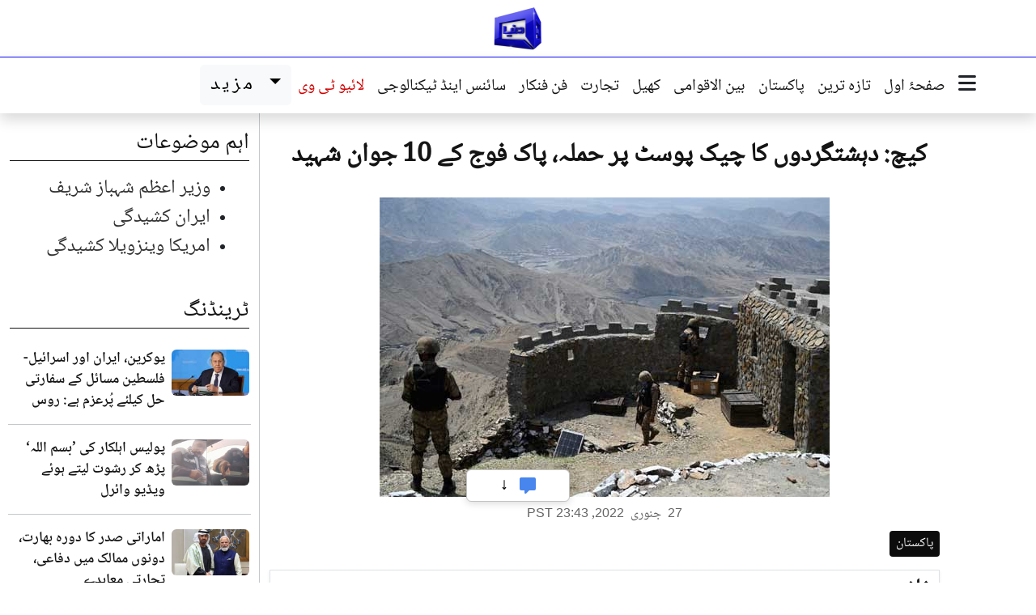

--- FILE ---
content_type: text/html; charset=UTF-8
request_url: https://urdu.dunyanews.tv/index.php/ur/Pakistan/638711
body_size: 14584
content:

<!DOCTYPE html>
<html lang="ur" dir="rtl">
  <head>
    <meta charset="UTF-8" />
    <meta name="viewport" content="width=device-width, initial-scale=1.0" />
    
    <!-- Google Tag Manager -->
    <script>(function(w,d,s,l,i){w[l]=w[l]||[];w[l].push({'gtm.start':
    new Date().getTime(),event:'gtm.js'});var f=d.getElementsByTagName(s)[0],
    j=d.createElement(s),dl=l!='dataLayer'?'&l='+l:'';j.async=true;j.src=
    'https://www.googletagmanager.com/gtm.js?id='+i+dl;f.parentNode.insertBefore(j,f);
    })(window,document,'script','dataLayer','GTM-5NQM5MP');</script>
    
   <script async src="https://securepubads.g.doubleclick.net/tag/js/gpt.js"></script>
    <script>
    var gptAdSlots = [];
    window.googletag = window.googletag || {cmd: []}; 
    googletag.cmd.push(function() {
    var mappingtop = googletag.sizeMapping()
        .addSize([1024, 0], [[970, 90], [728, 90]])
        .addSize([768, 0], [[728, 90], [300, 250]])
        .addSize([0, 0], [[320, 100]])
        .build();
        var mappingmid = googletag.sizeMapping()
        .addSize([1024, 0], [[970, 250],[970 , 90], [728, 90]])
        .addSize([768, 0], [[728, 90], [300, 250]])
        .addSize([0, 0], [[336,280],[300, 250], [320, 100]])
        .build();
    var newsindetail = googletag.sizeMapping()
        .addSize([1024, 0], [[728, 250], [728, 90]])
        .addSize([768, 0], [[728, 90], [300, 250]])
        .addSize([0, 0], [[336,280],[300, 250], [320, 100]])  
        .build();
    gptAdSlots[0] = googletag.defineSlot('/18422753/urdu_home_toplead', [[970, 90], [728, 90]], 'div-gpt-ad-1768291972311-0').defineSizeMapping(mappingtop).addService(googletag.pubads());
    gptAdSlots[1] = googletag.defineSlot('/18422753/urdu_home_mid1', [[970, 250], [728, 90],[970,90]], 'div-gpt-ad-1768292060128-0').defineSizeMapping(mappingmid).addService(googletag.pubads());
    gptAdSlots[2] = googletag.defineSlot('/18422753/urdu_home_mid2', [[970, 250], [728, 90],[970,90]], 'div-gpt-ad-1768292342009-0').defineSizeMapping(mappingmid).addService(googletag.pubads());
    gptAdSlots[3] = googletag.defineSlot('/18422753/urdu_category_mid', [[970, 250], [728, 90],[970,90]], 'div-gpt-ad-1768292644713-0').defineSizeMapping(mappingmid).addService(googletag.pubads());
    gptAdSlots[4] = googletag.defineSlot('/18422753/urdu_home_mid3', [[970, 250], [728, 90],[970,90]], 'div-gpt-ad-1768292451673-0').defineSizeMapping(mappingmid).addService(googletag.pubads());
    gptAdSlots[5] = googletag.defineSlot('/18422753/urdu_category_toplead', [[970, 90], [728, 90]], 'div-gpt-ad-1768292541322-0').defineSizeMapping(mappingtop).addService(googletag.pubads());
    gptAdSlots[6] = googletag.defineSlot('/18422753/urdu_news_indetail', [[728, 90],[728,250]], 'div-gpt-ad-1768292717543-0').defineSizeMapping(newsindetail).addService(googletag.pubads());

    googletag.pubads().enableLazyLoad();
    googletag.pubads().collapseEmptyDivs(true);
    googletag.enableServices();
    for (var i = 0; i < gptAdSlots.length; i++) {
    googletag.display(gptAdSlots[i].getSlotElementId());
    }
    });
    </script>
    <!-- End Google Tag Manager -->



     
    <!-- Seo meta -->
     <title>کیچ: دہشتگردوں کا چیک پوسٹ پر حملہ، پاک فوج کے 10 جوان شہید</title>

    <meta name="description" content="کوئٹہ: (دنیا نیوز) بلوچستان میں دہشتگردوں کیساتھ لڑائی میں پاک فوج کے 10 جوان وطن پر قربان ہو گئے۔" />

    <meta itemprop="description" content="کوئٹہ: (دنیا نیوز) بلوچستان میں دہشتگردوں کیساتھ لڑائی میں پاک فوج کے 10 جوان وطن پر قربان ہو گئے۔" />

    <meta property="og:title" content="کیچ: دہشتگردوں کا چیک پوسٹ پر حملہ، پاک فوج کے 10 جوان شہید" />

    <meta property="og:type" content="article" />

    <meta property="og:description" content="کوئٹہ: (دنیا نیوز) بلوچستان میں دہشتگردوں کیساتھ لڑائی میں پاک فوج کے 10 جوان وطن پر قربان ہو گئے۔" />

    <meta property="og:site_name" content="Dunya News" />

    <meta property="og:url" content="https://urdu.dunyanews.tv/index.php/ur/Pakistan/638711" />

    <meta property="og:image" content="https://img.dunyanews.tv/news/2022/January/01-27-22/news_big_images/638711_12965263.jpg" />

    <link rel="canonical" href="https://urdu.dunyanews.tv/index.php/ur/Pakistan/638711" />


    <meta property="article:tag" content="Pakistan"/>

    <meta property='twitter:card' value='summary_large_image' />

    <meta property='twitter:site' value='@DunyaNews' />

    <meta property='twitter:url' content='https://urdu.dunyanews.tv/index.php/ur/Pakistan/638711' />

    <meta property='twitter:title' content='کیچ: دہشتگردوں کا چیک پوسٹ پر حملہ، پاک فوج کے 10 جوان شہید' />

    <meta property='twitter:description' content='کوئٹہ: (دنیا نیوز) بلوچستان میں دہشتگردوں کیساتھ لڑائی میں پاک فوج کے 10 جوان وطن پر قربان ہو گئے۔' />

    <meta property='twitter:image' content='https://img.dunyanews.tv/news/2022/January/01-27-22/news_big_images/638711_12965263.jpg' />

    <!-- Seo meta -->

     
    <!--bootstrap-->
    <link rel="stylesheet" href="https://urdu.dunyanews.tv/assets/bootstrap/css/bootstrap.min.css?17690264947863" />
    <!--custom style-->
    <link rel="stylesheet" href="https://urdu.dunyanews.tv/scss/style.css?17690264947863" />
    <!--fontawesome-->
    <link rel="stylesheet" href="https://urdu.dunyanews.tv/assets/fontawesome/css/all.min.css?17690264947863" />
    <!--swiper-->
    <link rel="stylesheet" href="https://urdu.dunyanews.tv/assets/swiper/swiper-bundle.min.css?17690264947863" />
    <meta name="theme-color" content="#165eac">
    <!--  -->


  </head>
  
<body>

<!--logo-->
<div class="container-fluid container-xl">
    <div class="row">
    <div class="col-12 ">
        <div class="logo">
        <figure class="mb-0">
            <a href="https://urdu.dunyanews.tv">
            <img
                src="https://urdu.dunyanews.tv/assets/images/logo/logo.png"
                alt="Dunya News Urdu Logo"
                class="img-fluid"
                width="60"
            />
            </a>
        </figure>
        </div>
    </div>
    </div>
</div>
<!--logo-->
<header class="mainheader sticky-top">
      <div class="container-fluid container-xl">
        <div class="row">
          <div class="col px-0">
            <div class="navigation" aria-label="Main navigation">
              <div class="navigation__links">
                <div class="navigation__lower d-none d-xl-flex shadow">

                  <div class="col-auto d-none d-xl-block sticky-logo-col">
                    <a href="https://urdu.dunyanews.tv" class="d-inline-block py-1 ps-2">
                      <img src="https://urdu.dunyanews.tv/assets/images/logo/logo.png" alt="Dunya News Urdu Logo" width="50" class="img-fluid">
                    </a>
                  </div>


                  <div
                    class="navigation__button ms-2"
                    data-bs-toggle="modal"
                    data-bs-target="#exampleModal"
                  >
                    <i class="fa-solid fa-bars fa-lg"></i>
                    
                  </div>
                  <nav class="nav">
                    <a class="nav-link active" href="https://urdu.dunyanews.tv"> صفحۂ اول </a>
                    
                    <a class="nav-link" href="https://urdu.dunyanews.tv/index.php/ur/TazaTareen">  تازہ ترین </a>
                    <a class="nav-link" href="https://urdu.dunyanews.tv/index.php/ur/Pakistan"> پاکستان </a>
                    <a class="nav-link" href="https://urdu.dunyanews.tv/index.php/ur/World"> بین الاقوامی </a>

                    <a class="nav-link" href="https://urdu.dunyanews.tv/index.php/ur/Sports"> کھیل </a>
                    <a class="nav-link" href="https://urdu.dunyanews.tv/index.php/ur/Business"> تجارت </a>

                    <a class="nav-link" href="https://urdu.dunyanews.tv/index.php/ur/Entertainment"> فن فنکار </a>
                    <a class="nav-link" href="https://urdu.dunyanews.tv/index.php/ur/Technology">
                      سائنس اینڈ ٹیکنالوجی
                    </a>

                    <a
                      class="nav-link text-dunya-red"
                      href="https://dunyanews.tv/live/"
                    >
                      لائیو ٹی وی
                    </a>
                  </nav>

                  <!-- drop down mazeed -->
                  <div class="dropdown moredropdown">
                    <a
                      class="btn btn-light dropdown-toggle moredropdown__anchore"
                      href="#"
                      role="button"
                      data-bs-toggle="dropdown"
                      aria-expanded="false"
                    >
                      مزید
                    </a>

                    <ul class="dropdown-menu moredropdown__dropdown-menu">
                      <li>
                        <a class="dropdown-item nav-link" href="https://urdu.dunyanews.tv/index.php/ur/Health">
                          صحت
                        </a>
                      </li>

                      <li>
                        <a class="nav-link dropdown-item" href="https://urdu.dunyanews.tv/index.php/ur/Crime">
                          جرائم
                        </a>
                      </li>
                      <li>
                        <a
                          class="nav-link dropdown-item"
                          href="https://urdu.dunyanews.tv/index.php/ur/WeirdNews"
                        >
                          دلچسپ و عجیب
                        </a>
                      </li>
                      <li>
                        <a class="nav-link dropdown-item" href="https://urdu.dunyanews.tv/index.php/ur/Featured">
                          اسپیشل فیچرز
                        </a>
                      </li>
                      <li>
                        <a class="nav-link dropdown-item" href="https://urdu.dunyanews.tv/index.php/ur/Trending">
                          ٹرینڈنگ
                        </a>
                      </li>
                      <li>
                        <a class="nav-link dropdown-item" href="https://urdu.dunyanews.tv/index.php/ur/FakeNews">
                          فیکٹ چیک
                        </a>
                      </li>
                      
                      <li>
                        <a
                          class="nav-link dropdown-item"
                          href="https://urdu.dunyanews.tv/index.php/ur/SpecialReports"
                        >
                          خصوصی رپورٹس
                        </a>
                      </li>
                      <li>
                        <a class="nav-link dropdown-item" href="https://urdu.dunyanews.tv/index.php/ur/DiscoverPakistan">
                          ایسا ہے میرا پاکستان
                        </a>
                      </li>

                      <!-- <li>
                        <a
                          class="nav-link dropdown-item"
                          href="https://video.dunyanews.tv/"
                        >
                          مختصر ویڈیوز
                        </a>
                      </li> -->

                      <li>
                        <a class="nav-link dropdown-item" href="https://urdu.dunyanews.tv/index.php/ur/Regional">
                          شہر نامے
                        </a>
                      </li>
                      <li>
                        <a
                          class="nav-link dropdown-item"
                          href="https://video.dunyanews.tv/"
                        >
                          ویڈیوز
                        </a>
                      </li>
                      <li>
                        <a
                          class="nav-link dropdown-item"
                          href="https://video.dunyanews.tv/index.php/en/programs"
                        >
                          پروگرامز
                        </a>
                      </li>
                      <!-- <li>
                        <a
                          class="nav-link dropdown-item"
                          href="https://dunya.com.pk/index.php/today-columns"
                        >
                          کالم نگار
                        </a>
                      </li> -->

                      <li>
                        <a
                          class="nav-link dropdown-item"
                          href="https://dunyanews.tv/"
                        >
                          انگریزی خبریں
                        </a>
                      </li>

                     
                    </ul>
                  </div>
                  <!-- drop down mazeed -->
                </div>
              </div>
            </div>
          </div>
        </div>
      </div>
    </header>
    <!--/header-->

    <!-- mobile horizontal menu -->
    <section class="horizontalmenu d-xl-none shadow-sm sticky-top">
      <div class="container">
        <div class="row">
          <div class="col-12">
            <div class="horizontalmenu__container">
              <!-- Fixed menu icon on the right -->
              <div class="horizontalmenu__fixed-icon">
                <a href="https://urdu.dunyanews.tv" class="horizontalmenu__link" data-bs-toggle="modal"
                        data-bs-target="#exampleModal"> 
                  <i class="fa-solid fa-bars fa-lg"></i> 
                </a>
              </div>
              
              <!-- Scrollable menu items -->
              <div class="horizontalmenu__scrollable">
                <a href="https://urdu.dunyanews.tv " class="horizontalmenu__link"> صفحۂ اول </a>
                <a class="horizontalmenu__link text-dunya-red" href="https://dunyanews.tv/live/">
                  لائیو
                </a>
                <a href="https://urdu.dunyanews.tv/index.php/ur/TazaTareen" class="horizontalmenu__link">  تازہ ترین </a>
                <a href="https://urdu.dunyanews.tv/index.php/ur/Pakistan" class="horizontalmenu__link"> پاکستان </a>
                <a href="https://urdu.dunyanews.tv/index.php/ur/World" class="horizontalmenu__link">بین الاقوامی</a>
                <a href="https://urdu.dunyanews.tv/index.php/ur/Sports" class="horizontalmenu__link"> کھیل </a>
                <a href="https://urdu.dunyanews.tv/index.php/ur/Business" class="horizontalmenu__link"> تجارت </a>
                <a href="https://urdu.dunyanews.tv/index.php/ur/Health" class="horizontalmenu__link"> صحت </a>
                <a href="https://urdu.dunyanews.tv/index.php/ur/SpecialReports" class="horizontalmenu__link"> خصوصی رپورٹس </a>
                <a href="https://urdu.dunyanews.tv/index.php/ur/Entertainment" class="horizontalmenu__link"> فن فنکار </a>
                <a href="https://dunya.com.pk/index.php/today-columns" class="horizontalmenu__link"> آج کے کالمز </a>
                <a href="https://urdu.dunyanews.tv/index.php/ur/Technology" class="horizontalmenu__link"> سائنس اینڈ ٹیکنالوجی </a>
                <a href="https://urdu.dunyanews.tv/index.php/ur/Crime" class="horizontalmenu__link"> جرائم </a>
                <a href="https://urdu.dunyanews.tv/index.php/ur/Regional" class="horizontalmenu__link"> شہر نامے </a>
                <a href="https://urdu.dunyanews.tv/index.php/ur/DiscoverPakistan" class="horizontalmenu__link"> ایسا ہے میرا پاکستان </a>
                <a href="https://urdu.dunyanews.tv/index.php/ur/Trending" class="horizontalmenu__link"> ٹرینڈنگ </a>
                <a href="https://urdu.dunyanews.tv/index.php/ur/https://video.dunyanews.tv/index.php/en/programs" class="horizontalmenu__link"> پروگرامز </a>
                <a href="https://urdu.dunyanews.tv/index.php/ur/FakeNews" class="horizontalmenu__link"> فیکٹ چیک </a>
              </div>
            </div>
          </div>
        </div>
      </div>
    </section>
    <!-- /mobile horizontal menu -->

    <main>
<div class="text-center mt-3" id='div-gpt-ad-1768292541322-0'>
  <script>
    googletag.cmd.push(function() { googletag.display('div-gpt-ad-1768292541322-0'); });
  </script>
</div>

<section>
        <div class="container-fluid container-xl">
          <div class="row">
          <div class="col-xl-1"></div>
          <div class="col-12 col-lg-6 col-xl-8 desktop-border-start-single">
          <article>
                <h1 class="news__title news__title--xxl my-lg-4 px-lg-3">
                  کیچ: دہشتگردوں کا چیک پوسٹ پر حملہ، پاک فوج کے 10 جوان شہید
                </h1>

                <div class="news">
                  <div class="text-on-image__container">
                    <img src="https://img.dunyanews.tv/news/2022/January/01-27-22/news_big_images/638711_12965263.jpg" alt="کیچ: دہشتگردوں کا چیک پوسٹ پر حملہ، پاک فوج کے 10 جوان شہید" class="img-fluid">
                  </div>
                </div>

                <!-- sharing -->
                <div class="block-social my-2">
                  <div><div class="sharethis-inline-share-buttons"></div></div>
                </div>
                <!-- sharing -->

                <!-- date -->
                <div class="d-flex my-2 justify-content-center">
                  <time datetime="2022-01-27T23:43:49" class="detail-publish-date">
                    <span class="text-en">27</span>
                    <span class="mx-1">جنوری</span>
                    <span class="text-en">2022</span>,
                    <span class="text-en">PST 23:43</span>
                 </time>
                </div>
                <!-- date -->
                
                <div class="article__body"><div class="article__category">پاکستان</div><!-- summary -->
                    <div class="shadow-sm border fs-4 aham-nuqat" role="alert">
                      <h3 class="aham-nuqat__title"> خلاصہ  </h3>
                      <ul class="aham-nuqat__list"><li class="aham-nuqat__list__item">کوئٹہ: (دنیا نیوز) بلوچستان میں دہشتگردوں کیساتھ لڑائی میں پاک فوج کے 10 جوان وطن پر قربان ہو گئے۔</li></ul></div>
                    <!-- summary --><div id="div-gpt-ad-1768292717543-0">
            <script>
                googletag.cmd.push(function() { googletag.display("div-gpt-ad-1768292717543-0"); });
            </script>
            </div><div class="main_news_detail"><p style="text-align: right;">پاک فوج کے شعبہ تعلقات عامہ (آئی ایس پی آر) کی طرف سے جاری کردہ بیان کے مطابق بلوچستان کے ضلع کیچ میں سکیورٹی فورسز کی چیک پوسٹ پر دہشتگردوں نے حملہ کیا، حملہ 25 اور 26 جنوری کی درمیانی شب کیا گیا۔</p>
<p style="text-align: right;">آئی ایس پی آر کے مطابق اس دوران فائرنگ کا تبادلہ ہوا۔ فائرنگ کے تبادلے میں پاک فوج کے 10 جوان شہید ہو گئے جبکہ ایک دہشتگرد ہلاک ہوا اور متعدد زخمی ہوئے۔</p>
<p style="text-align: right;">آئی ایس پی آر کے مطابق 3 دہشتگردوں کو گرفتار کر لیا گیا۔ کلیئرنس آپریشن ابھی تک جاری ہے جو کہ ملزمان کو انجام تک پہنچانے کے لیے جاری رہے گا۔  ارض پاک سے دہشتگردوں کے مکمل خاتمہ تک سکیورٹی فورسز پرعزم ہیں۔ چاہے اس کے لیے جو بھی قیمت چکانی پڑے۔</p>
<p style="text-align: right;">اس سے قبل 24 دسمبر کو ضلع کیچ میں سیکیورٹی فورسز کی چیک پوسٹ پر ہونے والے دہشت گردوں کے حملے میں 2 فوجی اہلکار شہید ہوگئے تھے۔</p>
<p>آئی ایس پی آر نے بتایا تھا کہ دہشت گردوں کے ساتھ ہونے والے فائرنگ کے تبادلے میں ضلع خوشاب سے تعلق رکھنے والے لانس نائیک منظر عباس اور خضدار سے تعلق رکھنے والے سپاہی عبدالفتح شہید ہوگئے۔</p>
<p style="text-align: right;"><span style="color: rgb(255, 0, 0);"><strong><span style="font-size: xx-large;">متعدد جوان سپرد خاک&nbsp;</span></strong></span></p>
<p style="text-align: right;">دوسری طرف بلوچستان میں دہشتگردوں کے حملوں میں شہید ہونے والے متعدد جوانوں کو سپرد خاک کر دیا گیا ہے۔</p>
<p style="text-align: right;">عدنان ملک کی نماز جنازہ آبائی گاؤں ڈھونگ دولتانہ میں ادا کی گئی، پاک فوج کے چاک وچوبند دستے نے شہید کو سلامی پیش کی، بریگیڈیئر فرخ نے آرمی چیف کی طرف سے پھولوں کی چادر چڑھائی اور فاتحہ خوانی کی، نمازہ جنازہ میں پاک فوج کے افسران سمیت عوام کی بڑی تعداد نے شرکت کی۔</p>
<p style="text-align: right;">اُدھر فقیر والی میں شہید لانس نائیک یاسر نذیر کی نمازجنازہ ادا کی گئی، شہید کو آبائی گاوں 107 سکس آر میں فوجی اعزاز کے ساتھ سپرد خاک کیا، نمازجنازہ میں فوجی افسران سمیت مختلف شعبہ ہائے زندگی سے تعلق رکھنے والی شخصیات نے شرکت کی۔</p>
<p style="text-align: right;">مزید برآں جہلم میں دہشت گر حملہ میں شہید ہونے والے جوان زین علی کو بھی سپرد خاک کر دیا گیا، نماز جنازہ آبائی گاوں سنگھوئی میں ادا کی گئی، نماز جنازہ میں پاک فوج کے افسران و جوانوں سمیت علاقہ مکینوں کی بڑی تعداد نے شرکت کی۔ شہید کے جسد خاکی کو پاک فوج کے چاک وچوبند دستے نے سلامی دی، شہید زین کے دو بھائی اور تین بہنیں ہیں، شہید کی پانچ ماہ قبل منگنی ہوئی تھی۔</p>
<p style="text-align: right;">مزید برآں دہشت گردوں کے حملے میں بلوچستان میں شہید ہونے والے پاک فوج کے 21 سالہ شہزاد کی نماز جنازہ ادا کر دی گئی۔ فوجی جوان کو فوجی اعزاز کے ساتھ نواحی گاوں 130 نائن ایل میں سپرد خاک کیا گیا۔ نماز جنازہ میں پاک فوج کے افسران،سول سوسائٹی اور اہل علاقہ کی کثیر تعداد نے شرکت کی۔&nbsp;</p>
<p style="text-align: right;"><span style="color: rgb(255, 0, 0);"><strong><span style="font-size: xx-large;">کیچ کہاں واقع ہے؟</span></strong></span></p>
<p style="text-align: right;">کیچ بلوچستان کا ایران سے متصل ضلع ہے۔ یہ علاقہ بلوچستان کے دارالحکومت کوئٹہ سے اندازاً آٹھ سو کلو میٹر کے فاصلے پر جنوب مغرب میں واقع ہے۔ رواں سال کے دوران کیچ میں سکیورٹی فورسز پر یہ اپنی نوعیت کا سب سے بڑا حملہ ہے۔ کیچ انتظامی لحاظ سے مکران ڈویژن کا حصہ ہے۔ بلوچستان کے دیگر دو اضلاع گوادر اور پنجگور بھی انتظامی لحاظ سے مکران ڈویژن کا حصہ ہیں۔</p>
<p style="text-align: right;"><span style="color: rgb(255, 0, 0);"><strong><span style="font-size: xx-large;">شیخ رشید</span></strong></span></p>
<p style="text-align: right;">اس سے قبل بی بی سی کو انٹرویو دیتے ہوئے وفاقی وزیر داخلہ شیخ رشید احمد نے کہا تھا کہ دہشتگردی کے خلاف دو دہائیوں پر محیط ایک طویل جنگ کے بعد اب پاکستان میں دہشت گردوں کے خلاف لڑنے اور معلومات اکٹھی کرنے کا نظام کافی بہتر ہے لیکن آئندہ دو ماہ تک ملک میں دہشت گردی کے واقعات میں اضافے کا خدشہ ہے تاہم دہشتگردی کی اس تازہ لہر پر قابو پا لیا جائے گا۔</p>
<p style="text-align: right;">شیخ رشید احمد نے تصدیق کی کہ ملک کے مختلف حصوں، خصوصاً بلوچستان اور خیبرپختونخوا کے سرحدی علاقوں میں دہشتگرد تنظیموں کے سلیپرز سیلز ایک بار پھر سرگرم ہوئے ہیں اور ان سے نمٹنے کے لیے قانون نافذ کرنے والے ادارے اپنی ذمہ داریاں نبھا رہے ہیں اور کارروائیاں جاری ہیں۔ جونھی اطلاع موصول ہوتی ہے، کارروائی کی جاتی ہے۔ پنجاب اور سندھ میں سی ٹی ڈی جبکہ بلوچستان اور خیبرپختونخوا کے قبائلی علاقوں میں یہ ذمہ داری فوج کے پاس ہے۔ چینی ورکرز کی حفاظت کا ذمہ بھی فوج نے لیا ہوا ہے۔ اس لیے کام ہو رہا ہے۔</p>
<p style="text-align: right;"><span style="color: rgb(255, 0, 0);"><strong><span style="font-size: xx-large;">افغانستان کی سرزمین اب بھی پاکستان کےخلاف استعمال ہورہی ہے، معید یوسف</span></strong></span></p>
<p style="text-align: right;">وزیراعظم کے مشیر برائے قومی سلامتی معید یوسف نے کالعدم تحریک طالبان پاکستان (ٹی ٹی پی) کی جانب سے جنگ بندی معاہدے کی خلاف ورزی کے بارے میں بات کرتے ہوئے افغان سرزمین اب بھی پاکستان کے خلاف استعمال ہونے کا انکشاف کیا ہے ۔</p>
<p>داخلی و خارجہ سیکیورٹی حالات پر قومی اسمبلی کی کمیٹی برائے امورِ خارجہ کو بریفنگ دیتے ہوئے معید یوسف نے کہا کہ افغانستان میں افغان حکومت کے آنے سے مکمل طور پر پُرامید نہیں ہیں۔</p>
<p>انہوں نے کہا کہ افغانستان میں اب بھی دہشت گردوں کے منظم نیٹ ورک کام کر رہے ہیں، افغان سرزمین اب بھی پاکستان کے خلاف استعمال ہو رہی ہے۔</p>
<p>کالعدم ٹی ٹی پی سے مذاکرات کے حوالے سے مشیر قومی سلامتی نے بتایا کہ کالعدم ٹی ٹی پی نے یک طرفہ طور پر جنگ بندی معاہدہ ختم کیا، جو ملک پر جنگ مسلط کرے گا۔</p>
<p style="text-align: right;"><span style="color: rgb(255, 0, 0);"><strong><span style="font-size: xx-large;">کالعدم تحریک طالبان کیخلاف آپریشن جاری: ترجمان پاک فوج</span></strong></span></p>
<p style="text-align: right;">5 جنوری کو میڈیا سے گفتگو کے دوران ترجمان پاک فوج میجر جنرل بابر افتخار نے کہا تھا کہ کالعدم تحریک طالبان پاکستان (ٹی ٹی پی) کے خلاف آپریشن ہو رہا ہے، موجودہ افغان حکومت کی درخواست پر کالعدم تحریک طالبان پاکستان (ٹی ٹی پی) سے مذاکرات کا آغاز کیا گیا لیکن کچھ چیزیں ناقابل قبول تھیں، تنظیم غیر ریاستی عنصر ہے جو پاکستان میں کوئی بڑا حملہ نہیں کر سکی۔ کالعدم ٹی ٹی پی میں اندورنی اختلافات بھی ہیں جبکہ افغان حکومت کو کہا ہے کہ اپنی سرزمین کو ہمارے خلاف استعمال نہ ہونے دیں۔</p>
<p style="text-align: right;">ڈی جی آئی ایس پی آر نے حالیہ مذاکرات کا حوالہ دیتے ہوئے کہا کہ کالعدم تحریک طالبان پاکستان کے ساتھ کوئی مذاکرات نہیں ہورہےنہ ان کے ساتھ اب جنگ بندی کا کوئی معاہدہ ہے،آپریشن جاری ہے کالعدم ٹی ٹی پی کے ساتھ جنگ بندی کا معاہدہ نو دسمبرکوختم ہوگیا۔جنگ بندی کایہ معاہدہ غیرریاستی جنگجوعناصر کے ساتھ مذاکرات سے قبل موجودہ افغان حکومت کی درخواست پراعتماد سازی کےلیے اٹھایا گیا۔</p></div></div>
              </article>
          <!-- Vuukle Code -->
          <div class="vuukle_div mt-3">
            <script>
            var VUUKLE_CONFIG = {
                    apiKey: "3632f66d-4175-4360-bc2a-cd69ad1a1d61",
                    articleId: "https://urdu.dunyanews.tv/index.php/ur/Pakistan/638711",
                    title: 	 "کیچ: دہشتگردوں کا چیک پوسٹ پر حملہ، پاک فوج کے 10 جوان شہید",
                    
            };
            // ⛔️ DON'T EDIT BELOW THIS LINE
            (function() {
                        var d = document,
                                s = d.createElement('script');
                        s.src = 'https://cdn.vuukle.com/platform.js';
                    (d.head || d.body).appendChild(s);
            })();
            </script>
                
            <div id='vuukle-emote'></div>
            <div id='vuukle-comments'></div> 
            <div id='vuukle-newsfeed'></div>
          </div>
          <!-- Vuukle Code -->

          <div class="row">
            <div class="col-12">
              <header class="section-title">
                <a href="#">
                  <i class="fa-regular mx-2 fa-rotate-180 fa-circle-play"></i>
                  متعلقہ خبریں
                </a>
              </header>
            </div><div class="col-12 col-xl-6 py-1">
              <div class="row gx-1 align-items-center">
                <div class="col-6">
                  <div class="news__image">
                    <a href="/index.php/ur/Pakistan/929361">
                      <img src="https://img.dunyanews.tv/news/2026/January/01-13-26/news_big_images/929361_47328837.jpg" alt="این پی اے سی اراکین کی ترجمان پاک فوج سے ملاقات، اتحادِ امت کا پیغام پھیلانے کا اعلان" class="img-fluid" loading="lazy">
                    </a>
                  </div>
                </div>
                <div class="col-6">
                  <div class="news__content">
                    <h2 class="news__title news__title--sm three-lines">
                      <a href="/index.php/ur/Pakistan/929361">
                        این پی اے سی اراکین کی ترجمان پاک فوج سے ملاقات، اتحادِ امت کا پیغام پھیلانے کا اعلان
                      </a>
                    </h2>
                  </div>
                </div>
              </div>
            </div><div class="col-12 col-xl-6 py-1">
              <div class="row gx-1 align-items-center">
                <div class="col-6">
                  <div class="news__image">
                    <a href="/index.php/ur/Pakistan/928018">
                      <img src="https://img.dunyanews.tv/news/2026/January/01-06-26/news_big_images/928018_36069528.jpg" alt="کسی جماعت سےکوئی ایشو نہیں، سیاسی جماعتیں بحران کا حل نکالیں: ترجمان پاک فوج" class="img-fluid" loading="lazy">
                    </a>
                  </div>
                </div>
                <div class="col-6">
                  <div class="news__content">
                    <h2 class="news__title news__title--sm three-lines">
                      <a href="/index.php/ur/Pakistan/928018">
                        کسی جماعت سےکوئی ایشو نہیں، سیاسی جماعتیں بحران کا حل نکالیں: ترجمان پاک فوج
                      </a>
                    </h2>
                  </div>
                </div>
              </div>
            </div><div class="col-12 col-xl-6 py-1">
              <div class="row gx-1 align-items-center">
                <div class="col-6">
                  <div class="news__image">
                    <a href="/index.php/ur/Pakistan/927502">
                      <img src="https://img.dunyanews.tv/news/2026/January/01-03-26/news_big_images/927502_81422566.jpg" alt="برزل پاس سے برف ہٹانے کا آپریشن، برفانی تودہ گرنے سے کیپٹن سمیت 3 افراد شہید" class="img-fluid" loading="lazy">
                    </a>
                  </div>
                </div>
                <div class="col-6">
                  <div class="news__content">
                    <h2 class="news__title news__title--sm three-lines">
                      <a href="/index.php/ur/Pakistan/927502">
                        برزل پاس سے برف ہٹانے کا آپریشن، برفانی تودہ گرنے سے کیپٹن سمیت 3 افراد شہید
                      </a>
                    </h2>
                  </div>
                </div>
              </div>
            </div><div class="col-12 col-xl-6 py-1">
              <div class="row gx-1 align-items-center">
                <div class="col-6">
                  <div class="news__image">
                    <a href="/index.php/ur/Pakistan/925643">
                      <img src="https://img.dunyanews.tv/news/2025/December/12-24-25/news_big_images/925643_60938009.jpg" alt="بھارتی سپانسرڈ دہشتگردوں، سہولت کاروں سے بغیر رعایت نمٹا جائیگا: کورکمانڈرز کانفرنس" class="img-fluid" loading="lazy">
                    </a>
                  </div>
                </div>
                <div class="col-6">
                  <div class="news__content">
                    <h2 class="news__title news__title--sm three-lines">
                      <a href="/index.php/ur/Pakistan/925643">
                        بھارتی سپانسرڈ دہشتگردوں، سہولت کاروں سے بغیر رعایت نمٹا جائیگا: کورکمانڈرز کانفرنس
                      </a>
                    </h2>
                  </div>
                </div>
              </div>
            </div><div class="col-12 col-xl-6 py-1">
              <div class="row gx-1 align-items-center">
                <div class="col-6">
                  <div class="news__image">
                    <a href="/index.php/ur/Pakistan/925107">
                      <img src="https://img.dunyanews.tv/news/2025/December/12-22-25/news_big_images/925107_62489757.jpg" alt="ڈی جی آئی ایس پی آر کی اِیرڈ ایگریکلچر یونیورسٹی کے طلبہ کیساتھ خصوصی نشست" class="img-fluid" loading="lazy">
                    </a>
                  </div>
                </div>
                <div class="col-6">
                  <div class="news__content">
                    <h2 class="news__title news__title--sm three-lines">
                      <a href="/index.php/ur/Pakistan/925107">
                        ڈی جی آئی ایس پی آر کی اِیرڈ ایگریکلچر یونیورسٹی کے طلبہ کیساتھ خصوصی نشست
                      </a>
                    </h2>
                  </div>
                </div>
              </div>
            </div><div class="col-12 col-xl-6 py-1">
              <div class="row gx-1 align-items-center">
                <div class="col-6">
                  <div class="news__image">
                    <a href="/index.php/ur/Pakistan/923540">
                      <img src="https://img.dunyanews.tv/news/2025/December/12-13-25/news_big_images/923540_69090022.jpg" alt="قومی استحکام کو نقصان پہنچانے والے عناصر سے نمٹنے کیلئے مکمل تیار ہیں: فیلڈ مارشل" class="img-fluid" loading="lazy">
                    </a>
                  </div>
                </div>
                <div class="col-6">
                  <div class="news__content">
                    <h2 class="news__title news__title--sm three-lines">
                      <a href="/index.php/ur/Pakistan/923540">
                        قومی استحکام کو نقصان پہنچانے والے عناصر سے نمٹنے کیلئے مکمل تیار ہیں: فیلڈ مارشل
                      </a>
                    </h2>
                  </div>
                </div>
              </div>
            </div></div>
          </div>

          <div class="col-12 col-lg-6 col-xl-3">
          <div class="col-12 col-md-6 col-xl-12">
				<header class="section-title mt-3">
				<a href="#" class=""> اہم موضوعات </a>
				</header><div class="vtags"><ul><li><a class="vtags__item" href="/index.php/ur/tags/Prime Minister Shehbaz Sharif/1247">وزیر اعظم شہباز شریف</a></li><li><a class="vtags__item" href="/index.php/ur/tags/Iran unrest /1443">ایران کشیدگی</a></li><li><a class="vtags__item" href="/index.php/ur/tags/US-Venezuela conflict /1442">امریکا وینزویلا کشیدگی</a></li></ul></div></div>          <!-- ٹرینڈنگ -->
    <div class="row"><div class="col-12 col-md-6 col-xl-12">
        <header class="section-title">
            <a class="section-title__link" href="/index.php/ur/Trending">
                <span class="section-title__text"> ٹرینڈنگ </span>
            </a>
        </header><div class="row py-2 gx-1 d-flex align-items-center gen-border-bottom">
                            <div class="col-4">
                                <figure class="news__image">
                                    <a href="/index.php/ur/World/930819">
                                        <img loading="lazy" src="https://img.dunyanews.tv/news/2026/January/01-21-26/news_small_images/930819_25630986.jpg" alt="یوکرین، ایران اور اسرائیل-فلسطین مسائل کے سفارتی حل کیلئے پُرعزم ہے: روس" class="img-fluid rounded" />
                                    </a>
                                </figure>
                            </div>
                            <div class="col-8">
                                <h3>
                                    <a href="/index.php/ur/World/930819" class="news__title news__title--sm three-lines">
                                        یوکرین، ایران اور اسرائیل-فلسطین مسائل کے سفارتی حل کیلئے پُرعزم ہے: روس
                                    </a>
                                </h3>
                                
        <time datetime="2026-01-21T18:44:31" 
              class="newstime newstime--ago js-time-ago"
              data-datetime="2026-01-21T18:44:31">
            <span class="newstime__number"></span>
            <span class="newstime__unit"></span>
        </time>
                            </div>
                        </div><div class="row py-2 gx-1 d-flex align-items-center gen-border-bottom">
                            <div class="col-4">
                                <figure class="news__image">
                                    <a href="/index.php/ur/WeirdNews/930577">
                                        <img loading="lazy" src="https://img.dunyanews.tv/news/2026/January/01-20-26/news_small_images/930577_89261669.jpg" alt="پولیس اہلکار کی ’بسم اللہ‘ پڑھ کر رشوت لیتے ہوئے ویڈیو وائرل" class="img-fluid rounded" />
                                    </a>
                                </figure>
                            </div>
                            <div class="col-8">
                                <h3>
                                    <a href="/index.php/ur/WeirdNews/930577" class="news__title news__title--sm three-lines">
                                        پولیس اہلکار کی ’بسم اللہ‘ پڑھ کر رشوت لیتے ہوئے ویڈیو وائرل
                                    </a>
                                </h3>
                                
        <time datetime="2026-01-20T14:14:29" 
              class="newstime newstime--ago js-time-ago"
              data-datetime="2026-01-20T14:14:29">
            <span class="newstime__number"></span>
            <span class="newstime__unit"></span>
        </time>
                            </div>
                        </div><div class="row py-2 gx-1 d-flex align-items-center gen-border-bottom">
                            <div class="col-4">
                                <figure class="news__image">
                                    <a href="/index.php/ur/World/930488">
                                        <img loading="lazy" src="https://img.dunyanews.tv/news/2026/January/01-20-26/news_small_images/930488_45478726.jpg" alt="اماراتی صدر کا دورہ بھارت، دونوں ممالک میں دفاعی، تجارتی معاہدے" class="img-fluid rounded" />
                                    </a>
                                </figure>
                            </div>
                            <div class="col-8">
                                <h3>
                                    <a href="/index.php/ur/World/930488" class="news__title news__title--sm three-lines">
                                        اماراتی صدر کا دورہ بھارت، دونوں ممالک میں دفاعی، تجارتی معاہدے
                                    </a>
                                </h3>
                                
        <time datetime="2026-01-20T05:26:53" 
              class="newstime newstime--ago js-time-ago"
              data-datetime="2026-01-20T05:26:53">
            <span class="newstime__number"></span>
            <span class="newstime__unit"></span>
        </time>
                            </div>
                        </div><div class="row py-2 gx-1 d-flex align-items-center gen-border-bottom">
                            <div class="col-4">
                                <figure class="news__image">
                                    <a href="/index.php/ur/Pakistan/930375">
                                        <img loading="lazy" src="https://img.dunyanews.tv/news/2026/January/01-19-26/news_small_images/930375_76242465.jpg" alt="سال 2026 کے لئے سرکاری اور اختیاری تعطیلات کا اعلان" class="img-fluid rounded" />
                                    </a>
                                </figure>
                            </div>
                            <div class="col-8">
                                <h3>
                                    <a href="/index.php/ur/Pakistan/930375" class="news__title news__title--sm three-lines">
                                        سال 2026 کے لئے سرکاری اور اختیاری تعطیلات کا اعلان
                                    </a>
                                </h3>
                                
        <time datetime="2026-01-19T14:33:37" 
              class="newstime newstime--ago js-time-ago"
              data-datetime="2026-01-19T14:33:37">
            <span class="newstime__number"></span>
            <span class="newstime__unit"></span>
        </time>
                            </div>
                        </div></div>          <div class="col-12 col-md-6 col-xl-12">
        <header class="section-title">
        <a class="section-title__link" href="/index.php/ur/Featured">
            <span class="section-title__text"> اسپیشل فیچرز </span>
        </a>
        </header><div class="row py-2 gx-1 d-flex align-items-lg-center gen-border-bottom">
                            <div class="col-4">
                                <figure class="news__image">
                                    <a href="/index.php/ur/Pakistan/929718">
                                        <img loading="lazy" src="https://img.dunyanews.tv/news/2026/January/01-15-26/news_small_images/929718_28805874.jpg" alt="آئی ایم ایف کے چنگل سے نکلنے کا پلان؟" class="img-fluid rounded" />
                                    </a>
                                </figure>
                            </div>
                            <div class="col-8">
                                <h3>
                                    <a href="/index.php/ur/Pakistan/929718" class="news__title news__title--sm three-lines">
                                        آئی ایم ایف کے چنگل سے نکلنے کا پلان؟
                                    </a>
                                </h3>
                                
        <time datetime="2026-01-15T12:15:50" 
              class="newstime newstime--ago js-time-ago"
              data-datetime="2026-01-15T12:15:50">
            <span class="newstime__number"></span>
            <span class="newstime__unit"></span>
        </time>
                            </div>
                        </div><div class="row py-2 gx-1 d-flex align-items-lg-center gen-border-bottom">
                            <div class="col-4">
                                <figure class="news__image">
                                    <a href="/index.php/ur/Pakistan/929301">
                                        <img loading="lazy" src="https://img.dunyanews.tv/news/2026/January/01-13-26/news_small_images/929301_99854571.jpg" alt="لوہڑی…. پنجابی ثقافت، لوک گیتوں اور رسومات کا تہوار" class="img-fluid rounded" />
                                    </a>
                                </figure>
                            </div>
                            <div class="col-8">
                                <h3>
                                    <a href="/index.php/ur/Pakistan/929301" class="news__title news__title--sm three-lines">
                                        لوہڑی…. پنجابی ثقافت، لوک گیتوں اور رسومات کا تہوار
                                    </a>
                                </h3>
                                
        <time datetime="2026-01-14T15:47:25" 
              class="newstime newstime--ago js-time-ago"
              data-datetime="2026-01-14T15:47:25">
            <span class="newstime__number"></span>
            <span class="newstime__unit"></span>
        </time>
                            </div>
                        </div><div class="row py-2 gx-1 d-flex align-items-lg-center gen-border-bottom">
                            <div class="col-4">
                                <figure class="news__image">
                                    <a href="/index.php/ur/Pakistan/929294">
                                        <img loading="lazy" src="https://img.dunyanews.tv/news/2026/January/01-13-26/news_small_images/929294_40454257.jpg" alt="جین زی اور تعلیمی بحران" class="img-fluid rounded" />
                                    </a>
                                </figure>
                            </div>
                            <div class="col-8">
                                <h3>
                                    <a href="/index.php/ur/Pakistan/929294" class="news__title news__title--sm three-lines">
                                        جین زی اور تعلیمی بحران
                                    </a>
                                </h3>
                                
        <time datetime="2026-01-13T10:54:06" 
              class="newstime newstime--ago js-time-ago"
              data-datetime="2026-01-13T10:54:06">
            <span class="newstime__number"></span>
            <span class="newstime__unit"></span>
        </time>
                            </div>
                        </div><div class="row py-2 gx-1 d-flex align-items-lg-center gen-border-bottom">
                            <div class="col-4">
                                <figure class="news__image">
                                    <a href="/index.php/ur/Pakistan/928599">
                                        <img loading="lazy" src="https://img.dunyanews.tv/news/2026/January/01-09-26/news_small_images/928599_54670186.jpg" alt="عداوت اور محبت صرف اللہ کیلئے!" class="img-fluid rounded" />
                                    </a>
                                </figure>
                            </div>
                            <div class="col-8">
                                <h3>
                                    <a href="/index.php/ur/Pakistan/928599" class="news__title news__title--sm three-lines">
                                        عداوت اور محبت صرف اللہ کیلئے!
                                    </a>
                                </h3>
                                
        <time datetime="2026-01-09T12:41:03" 
              class="newstime newstime--ago js-time-ago"
              data-datetime="2026-01-09T12:41:03">
            <span class="newstime__number"></span>
            <span class="newstime__unit"></span>
        </time>
                            </div>
                        </div></div>          <div class="col-12 col-md-6 col-xl-12">
        <header class="section-title">
            <a class="section-title__link" href="/index.php/ur/FakeNews">
                <span class="section-title__text"> فیکٹ چیک </span>
            </a>
        </header><div class="row py-2 gx-1 d-flex align-items-lg-center gen-border-bottom">
                            <div class="col-4">
                                <figure class="news__image">
                                    <a href="/index.php/ur/FakeNews/930612">
                                        <img loading="lazy" src="https://img.dunyanews.tv/news/2026/January/01-20-26/news_small_images/930612_91830844.jpg" alt="مریم اورنگزیب اور عظمیٰ بخاری کیلئے 4 کروڑ روپے کی خصوصی گرانٹ کا نوٹیفکیشن جعلی قرار" class="img-fluid rounded" />
                                    </a>
                                </figure>
                            </div>
                            <div class="col-8">
                                <h3>
                                    <a href="/index.php/ur/FakeNews/930612" class="news__title news__title--sm three-lines">
                                        مریم اورنگزیب اور عظمیٰ بخاری کیلئے 4 کروڑ روپے کی خصوصی گرانٹ کا نوٹیفکیشن جعلی قرار
                                    </a>
                                </h3>
                                
        <time datetime="2026-01-20T18:59:35" 
              class="newstime newstime--ago js-time-ago"
              data-datetime="2026-01-20T18:59:35">
            <span class="newstime__number"></span>
            <span class="newstime__unit"></span>
        </time>
                            </div>
                        </div><div class="row py-2 gx-1 d-flex align-items-lg-center gen-border-bottom">
                            <div class="col-4">
                                <figure class="news__image">
                                    <a href="/index.php/ur/FakeNews/929122">
                                        <img loading="lazy" src="https://img.dunyanews.tv/news/2026/January/01-12-26/news_small_images/929122_24669683.jpg" alt="محکمہ موسمیات کی ملک بھر میں شدید سردی کی افواہوں کی تردید" class="img-fluid rounded" />
                                    </a>
                                </figure>
                            </div>
                            <div class="col-8">
                                <h3>
                                    <a href="/index.php/ur/FakeNews/929122" class="news__title news__title--sm three-lines">
                                        محکمہ موسمیات کی ملک بھر میں شدید سردی کی افواہوں کی تردید
                                    </a>
                                </h3>
                                
        <time datetime="2026-01-15T08:45:45" 
              class="newstime newstime--ago js-time-ago"
              data-datetime="2026-01-15T08:45:45">
            <span class="newstime__number"></span>
            <span class="newstime__unit"></span>
        </time>
                            </div>
                        </div><div class="row py-2 gx-1 d-flex align-items-lg-center gen-border-bottom">
                            <div class="col-4">
                                <figure class="news__image">
                                    <a href="/index.php/ur/FakeNews/928586">
                                        <img loading="lazy" src="https://img.dunyanews.tv/news/2026/January/01-09-26/news_small_images/928586_57668899.jpg" alt="گلوکارہ عابدہ پروین کی وفات کی خبریں بے بنیاد، بیٹی نے تصدیق کر دی" class="img-fluid rounded" />
                                    </a>
                                </figure>
                            </div>
                            <div class="col-8">
                                <h3>
                                    <a href="/index.php/ur/FakeNews/928586" class="news__title news__title--sm three-lines">
                                        گلوکارہ عابدہ پروین کی وفات کی خبریں بے بنیاد، بیٹی نے تصدیق کر دی
                                    </a>
                                </h3>
                                
        <time datetime="2026-01-15T08:46:33" 
              class="newstime newstime--ago js-time-ago"
              data-datetime="2026-01-15T08:46:33">
            <span class="newstime__number"></span>
            <span class="newstime__unit"></span>
        </time>
                            </div>
                        </div><div class="row py-2 gx-1 d-flex align-items-lg-center gen-border-bottom">
                            <div class="col-4">
                                <figure class="news__image">
                                    <a href="/index.php/ur/FakeNews/928071">
                                        <img loading="lazy" src="https://img.dunyanews.tv/news/2026/January/01-06-26/news_small_images/928071_80553810.jpg" alt="ملک بھر میں شدید سردی سے متعلق گردش کرنے والی خبریں بے بنیاد قرار" class="img-fluid rounded" />
                                    </a>
                                </figure>
                            </div>
                            <div class="col-8">
                                <h3>
                                    <a href="/index.php/ur/FakeNews/928071" class="news__title news__title--sm three-lines">
                                        ملک بھر میں شدید سردی سے متعلق گردش کرنے والی خبریں بے بنیاد قرار
                                    </a>
                                </h3>
                                
        <time datetime="2026-01-15T08:48:10" 
              class="newstime newstime--ago js-time-ago"
              data-datetime="2026-01-15T08:48:10">
            <span class="newstime__number"></span>
            <span class="newstime__unit"></span>
        </time>
                            </div>
                        </div></div>          </div>

          </div>
        </div>
</section>

<div class="container">
<hr class="border border-dark">
</div>



    
    

</main>

    <!-- footer -->
    <footer class="footer border-top border-danger border-3">
      <div class="container-fluid container-xl">
        <div class="row">
          <div class="col-12 col-lg-9">
            <div class="footer__header">
              <i class="fa-regular fa-circle mx-2 fa-2xs"></i> سوشل میڈیا پر
              فالو کریں
            </div>
            <nav class="nav socialfooter">
              <a class="nav-link" href="https://www.tiktok.com/@dunya_news">
                <span class="socialfooter__text"> TikTok </span>
                <img
                  src="https://urdu.dunyanews.tv/assets/images/social/tiktok.png"
                  alt="TikTok"
                  class="img-fluid"
                />
              </a>

              <a
                class="nav-link"
                href="https://www.instagram.com/dunyanews.tv/"
              >
                <span class="socialfooter__text"> Instagram </span>
                <img
                  src="https://urdu.dunyanews.tv/assets/images/social/instagram.png"
                  alt="WhatsApp"
                  class="img-fluid"
                />
              </a>

              <a class="nav-link" href="https://x.com/DunyaNews">
                <span class="socialfooter__text"> X </span>
                <img
                  src="https://urdu.dunyanews.tv/assets/images/social/twitter.png"
                  alt="x"
                  class="img-fluid"
                />
              </a>

              <a class="nav-link" href="https://www.facebook.com/dunyanews">
                <span class="socialfooter__text"> Facebook </span>
                <img
                  src="https://urdu.dunyanews.tv/assets/images/social/facebook.png"
                  alt="Facebook"
                  class="img-fluid"
                />
              </a>

              <a
                class="nav-link"
                href="https://www.youtube.com/@DunyanewsOfficial"
              >
                <span class="socialfooter__text"> Youtube </span>
                <img
                  src="https://urdu.dunyanews.tv/assets/images/social/youtube.png"
                  alt="Youtube"
                  class="img-fluid"
                />
              </a>
            </nav>
          </div>

          <div class="col-12 col-lg-3">
             <div class="footer__header">
              <i class="fa-regular fa-circle mx-2 fa-2xs"></i>  دیگر ویب سائٹس 
            </div>
             <div class="networklinks">
              <a href="https://lahorenews.tv/" target="_blank">
                <img src="https://urdu.dunyanews.tv/assets/images/logo/logo-lahore-news.png" alt="" width="80" class="img-fluid">
              </a>
              <a href="https://dunya.com.pk/index.php" target="_blank">
                <img src="https://urdu.dunyanews.tv/assets/images/logo/logo-roznama-dunya.png" alt="" width="50" class="img-fluid">
              </a>
            </div>
          </div>

        </div>



        <div class="row">
          <div class="col-12">
            <div class="footer__copyright">

              <p class="text-en">
                Copyright © 2026. All Rights Reserved. A National Communications
                Services Company.
              </p>
            </div>
          </div>
        </div>
      </div>
    </footer>
    <!-- /footer -->

    <!-- main menu modal -->

    <!-- Modal -->
    <div
      class="modal fade"
      id="exampleModal"
      tabindex="-1"
      aria-labelledby="exampleModalLabel"
      aria-hidden="true"
    >
      <div class="modal-dialog modal-lg">
        <div class="modal-content">
          <div class="modal-header">
            <img
              src="https://dassets.b-cdn.net/newweb/assets/img/logo/dn-en.png"
              alt=""
              class=""
              width="40"
              loading="lazy"
            />
            <h1 class="modal-title fs-5" id="exampleModalLabel">
              دنیا نیوز اردو
            </h1>
            <button
              type="button"
              class="btn-close"
              data-bs-dismiss="modal"
              aria-label="Close"
            ></button>
          </div>
          <div class="modal-body">
            <div class="container-fluid">
              <div class="row">
                <div class="col-6 col-lg-3">
                  <div
                    class="nav flex-column nav-pills"
                    id="v-pills-tab"
                    role="tablist"
                    aria-orientation="vertical"
                  >
                    <button
                      class="nav-link active"
                      id="nav-urdu-news-tab"
                      data-bs-toggle="pill"
                      data-bs-target="#nav-urdu-news"
                      type="button"
                      role="tab"
                      aria-controls="nav-urdu-news"
                      aria-selected="false"
                    >
                      اردو خبریں
                    </button>
                    <button
                      class="nav-link"
                      id="nav-eng-news-tab"
                      data-bs-toggle="pill"
                      data-bs-target="#nav-eng-news"
                      type="button"
                      role="tab"
                      aria-controls="nav-eng-news"
                      aria-selected="false"
                    >
                      انگریزی خبریں
                    </button>
                    <button
                      class="nav-link"
                      id="nav-program-tab"
                      data-bs-toggle="pill"
                      data-bs-target="#nav-program"
                      type="button"
                      role="tab"
                      aria-controls="nav-program"
                      aria-selected="false"
                    >
                      پروگرامز</button
                    ><button
                      class="nav-link"
                      id="nav-news-video-tab"
                      data-bs-toggle="pill"
                      data-bs-target="#nav-news-video"
                      type="button"
                      role="tab"
                      aria-controls="nav-news-video"
                      aria-selected="false"
                    >
                      مختصر ویڈیوز
                    </button>
                    <button
                      class="nav-link"
                      id="nav-headlines-tab"
                      data-bs-toggle="pill"
                      data-bs-target="#nav-headlines"
                      type="button"
                      role="tab"
                      aria-controls="nav-headlines"
                      aria-selected="false"
                    >
                      نیوز ہیڈلائنز
                    </button>

                    <button
                      class="nav-link"
                      id="nav-newspaper-tab"
                      data-bs-toggle="pill"
                      data-bs-target="#nav-newspaper"
                      type="button"
                      role="tab"
                      aria-controls="nav-newspaper"
                      aria-selected="false"
                    >
                      اخبار
                    </button>

                    <button
                      class="nav-link"
                      id="nav-followus-tab"
                      data-bs-toggle="pill"
                      data-bs-target="#nav-followus"
                      type="button"
                      role="tab"
                      aria-controls="nav-followus"
                      aria-selected="false"
                    >
                      فالو کریں
                    </button>
                    <!-- <button
                      class="nav-link"
                      id="nav-implink-tab"
                      data-bs-toggle="pill"
                      data-bs-target="#nav-implink"
                      type="button"
                      role="tab"
                      aria-controls="nav-implink"
                      aria-selected="true"
                    >
                      اہم لنکس
                    </button> -->
                    <button
                      class="nav-link"
                      id="nav-blogs-tab"
                      data-bs-toggle="pill"
                      data-bs-target="#nav-blogs"
                      type="button"
                      role="tab"
                      aria-controls="nav-blogs"
                      aria-selected="false"
                    >
                      اردو بلاگز
                    </button>
                    <button
                      class="nav-link"
                      aria-selected="false"
                      type="button"
                      role="tab"
                    >
                      <a
                        class="text-white"
                        href="https://dunyanews.tv/en/tags/Sponsored-Content/769"
                      >
                        سپانسر شدہ مواد</a
                      >
                    </button>
                    <button
                      class="nav-link"
                      aria-selected="false"
                      type="button"
                      role="tab"
                    >
                      <a
                        class="text-white"
                        href="https://dunyanews.tv/profile/"
                      >
                        دنیا پروفائل
                      </a>
                    </button>

                    <button
                      class="nav-link"
                      aria-selected="false"
                      type="button"
                      role="tab"
                    >
                      <a
                        class="text-white"
                        href="https://dunyadigital.co"
                        target="_blank"
                      >
                        دنیا ڈیجیٹل
                      </a>
                    </button>
                  </div>
                </div>
                <div class="col-6 col-lg-9">
                  <div class="tab-content" id="dunyaNavContent">
                    <!--urdu news-->
                    <div
                      class="tab-pane fade active show"
                      id="nav-urdu-news"
                      role="tabpanel"
                      aria-labelledby="nav-urdu-news-tab"
                    >
                      <div class="row">
                        <div class="col-12">
                          <h5 class="text-center border-bottom border-danger">
                            اردو
                          </h5>
                        </div>
                        <div class="col-12 col-lg-6">
                          <div class="modal-column-urdu">
                            <a
                              class="btn"
                              href="https://urdu.dunyanews.tv/index.php/ur/Pakistan"
                              target="_blank"
                            >
                              پاکستان</a
                            >
                            <a
                              class="btn"
                              href="https://urdu.dunyanews.tv/index.php/ur/World"
                              target="_blank"
                            >
                               بین الاقوامی </a
                            >
                            <a
                              class="btn"
                              href="https://urdu.dunyanews.tv/index.php/ur/Business"
                              target="_blank"
                            >
                              تجارت</a
                            >
                            
                            <a
                              class="btn"
                              href="https://urdu.dunyanews.tv/index.php/ur/Sports"
                              target="_blank"
                            >
                              کھیل</a
                            >
                            <a
                              class="btn"
                              href="https://urdu.dunyanews.tv/index.php/ur/Technology"
                              target="_blank"
                            >
                              
                      سائنس اینڈ ٹیکنالوجی
                    </a
                            >
                          </div>
                        </div>
                        <div class="col-12 col-lg-6">
                          <div class="modal-column-urdu">
                            <a
                              class="btn"
                              href="https://urdu.dunyanews.tv/index.php/ur/Entertainment"
                              target="_blank"
                            >
                               فن فنکار  </a
                            >
                            <a
                              class="btn"
                              href="https://urdu.dunyanews.tv/index.php/ur/Health"
                              target="_blank"
                            >
                              صحت</a
                            >
                            <a
                              class="btn"
                              href="https://urdu.dunyanews.tv/index.php/ur/Featured"
                              target="_blank"
                            >
                              
                          اسپیشل فیچرز
                        </a
                            >
                            <a
                              class="btn"
                              href="https://urdu.dunyanews.tv/index.php/ur/Crime"
                              target="_blank"
                            >
                               جرائم  </a
                            >
                            <a
                              class="btn"
                              href="https://urdu.dunyanews.tv/index.php/ur/WeirdNews"
                              target="_blank"
                            >
                              دلچسپ و عجیب</a
                            >
                            <a
                              class="btn"
                              href="https://urdu.dunyanews.tv/index.php/ur/FakeNews"
                              target="_blank"
                            >
                              
                          فیکٹ چیک
                         </a
                            >
                          </div>
                        </div>
                      </div>
                    </div>
                    <!--/urdu news-->
                    <!--English news-->
                    <div
                      class="tab-pane fade"
                      id="nav-eng-news"
                      role="tabpanel"
                      aria-labelledby="nav-eng-news-tab"
                    >
                      <div class="row">
                        <div class="col-12">
                          <h5 class="text-center border-bottom border-danger">
                            English
                          </h5>
                        </div>
                        <div class="col-12 col-lg-6">
                          <div class="modal-column-en">
                            <a
                              class="btn"
                              href="https://dunyanews.tv/index.php/en/Pakistan"
                            >
                              Pakistan</a
                            >
                            <a
                              class="btn"
                              href="https://dunyanews.tv/index.php/en/World"
                            >
                              World</a
                            >
                            <a
                              class="btn"
                              href="https://dunyanews.tv/index.php/en/Business"
                            >
                              Business</a
                            >
                            <a
                              class="btn"
                              href="https://dunyanews.tv/index.php/en/Cricket"
                            >
                              Cricket</a
                            >
                            <a
                              class="btn"
                              href="https://dunyanews.tv/index.php/en/Sports"
                            >
                              Sports</a
                            >
                            <a
                              class="btn"
                              href="https://dunyanews.tv/index.php/en/Technology"
                            >
                              Technology</a
                            >
                          </div>
                        </div>
                        <div class="col-12 col-lg-6">
                          <div class="modal-column-en">
                            <a
                              class="btn"
                              href="https://dunyanews.tv/index.php/en/Entertainment"
                            >
                              Entertainment</a
                            >
                            <a
                              class="btn"
                              href="https://dunyanews.tv/index.php/en/Health"
                            >
                              Health</a
                            >
                            
                            <a
                              class="btn"
                              href="https://dunyanews.tv/index.php/en/Crime"
                            >
                              Crime</a
                            >
                            <a
                              class="btn"
                              href="https://dunyanews.tv/index.php/en/WeirdNews"
                            >
                              Weird</a
                            >
                            <a
                              class="btn"
                              href="https://dunyanews.tv/index.php/en/FakeNews"
                            >
                              Fake News</a
                            >
                          </div>
                        </div>
                      </div>
                    </div>
                    <!--English news-->
                    <!--program-->
                    <div
                      class="tab-pane fade"
                      id="nav-program"
                      role="tabpanel"
                      aria-labelledby="nav-program-tab"
                    >
                      <div class="row">
                        <div class="col-12">
                          <h5 class="text-center border-bottom border-danger">
                            پروگرامز
                          </h5>
                        </div>
                        <div class="col-12 col-lg-6">
                          <div class="modal-column-urdu">
                            <a
                              class="btn text-wrap text-start border-bottom"
                              href="https://video.dunyanews.tv/index.php/en/pv/dunya-meher-bokhari-kay-sath/31672"
                              target="_blank"
                            >
                              دنیا مہر بخاری کے ساتھ
                            </a>
                            <a
                              class="btn border-bottom"
                              href="https://video.dunyanews.tv/index.php/en/pv/hasb-e-haal/3#.YEmw9p0za70"
                              target="_blank"
                            >
                              حسبِ حال
                            </a>
                            <a
                              class="btn border-bottom"
                              href="https://video.dunyanews.tv/index.php/en/pv/mazaq-raat/9684#.YEmw9p0za70"
                              target="_blank"
                            >
                              مذاق رات
                            </a>
                            <a
                              class="btn border-bottom"
                              href="https://video.dunyanews.tv/index.php/en/pv/on-the-front/7489#.YEmw-J0za70"
                              target="_blank"
                            >
                              آن دا فرنٹ
                            </a>
                            <a
                              class="btn border-bottom"
                              href="https://video.dunyanews.tv/index.php/en/pv/think-tank/17373#.YEmw-Z0za70"
                              target="_blank"
                            >
                              تھنک ٹینک
                            </a>
                            <a
                              class="btn border-bottom"
                              href="https://video.dunyanews.tv/index.php/en/pv/nuqta-e-nazar/5086#.YEmw-p0za70"
                              target="_blank"
                            >
                              نقطہ نظر
                            </a>
                            <a
                              class="btn border-bottom"
                              href="https://video.dunyanews.tv/index.php/en/pv/peyam-e-subh/5192#.YEmxKZ0za70"
                              target="_blank"
                            >
                              پیامِ صبح</a
                            >
                          </div>
                        </div>
                        <div class="col-12 col-lg-6">
                          <div class="modal-column-urdu">
                            <a
                              class="btn border-bottom"
                              href="https://video.dunyanews.tv/index.php/en/pv/voice-of-dunya/14293#.YEmxO50za70"
                              target="_blank"
                            >
                              وائس آف دنیا
                            </a>
                            <a
                              class="btn border-bottom"
                              href="https://video.dunyanews.tv/index.php/en/pv/ilm-o-hikmat/6893#.YEmxPJ0za70"
                              target="_blank"
                            >
                              علم و حکمت</a
                            >
                            <a
                              class="btn border-bottom"
                              href="https://video.dunyanews.tv/index.php/en/pv/dunya-tv-special/282#.YEmxZZ0za70"
                              target="_blank"
                            >
                              دنیا ٹی وی سپیشل</a
                            >
                            <a
                              class="btn border-bottom text-wrap text-start"
                              href="https://video.dunyanews.tv/index.php/en/pv/tonight-with-samar-abbas/31693"
                              target="_blank"
                            >
                              ٹونائٹ ودثمر عباس</a
                            >
                            <a
                              class="btn border-bottom"
                              href="https://video.dunyanews.tv/index.php/en/pv/ikhtalafi-note-/20775#.YEmxPp0za70"
                              target="_blank"
                            >
                              اختلافی نوٹ
                            </a>
                          </div>
                        </div>
                      </div>
                    </div>
                    <!--/program-->
                    <!--video news-->
                    <div
                      class="tab-pane fade"
                      id="nav-news-video"
                      role="tabpanel"
                      aria-labelledby="nav-news-video-tab"
                    >
                      <div class="row">
                        <div class="col-12">
                          <h5 class="text-center border-bottom border-danger">
                            ویڈیوز
                          </h5>
                        </div>
                        <div class="col-12 col-lg-6">
                          <div class="modal-column-urdu">
                            <a
                              class="btn"
                              href="https://video.dunyanews.tv/index.php/topic/12/Viral"
                              target="_blank"
                            >
                              وائرل</a
                            >
                            <a
                              class="btn"
                              href="https://video.dunyanews.tv/index.php/topic/11/#DunyaPakistanKi"
                              target="_blank"
                            >
                              دنیا پاکستان کی
                            </a>
                          </div>
                        </div>
                        <div class="col-12 col-lg-6">
                          <div class="modal-column-urdu">
                            <a
                              class="btn"
                              href="https://video.dunyanews.tv/index.php/topic/4/Sports"
                              target="_blank"
                            >
                              کھیل</a
                            >
                            <a
                              class="btn"
                              href="https://video.dunyanews.tv/index.php/topic/3/World"
                              target="_blank"
                            >
                              دنیا
                            </a>
                            <a
                              class="btn"
                              href="https://video.dunyanews.tv/index.php/topic/1/Pakistan"
                              target="_blank"
                            >
                              پاکستان
                            </a>
                          </div>
                        </div>
                      </div>
                    </div>
                    <!--/video news-->
                    <!--Headlines-->
                    <div
                      class="tab-pane fade"
                      id="nav-headlines"
                      role="tabpanel"
                      aria-labelledby="nav-headlines-tab"
                    >
                      <div class="row">
                        <div class="col-12">
                          <h5 class="text-center border-bottom border-danger">
                            ویڈیوزہیڈ لائنز
                          </h5>
                        </div>

                        <div class="col-12 col-lg-6">
                          <div class="modal-column-urdu">
                            <a
                              class="btn"
                              href="https://video.dunyanews.tv/index.php/en/headline"
                              target="_blank"
                            >
                              ہیڈلائنز</a
                            >
                          </div>
                        </div>
                      </div>
                    </div>
                    <!--/Headlines-->

                    <!--Newspaper-->
                    <div
                      class="tab-pane fade"
                      id="nav-newspaper"
                      role="tabpanel"
                      aria-labelledby="nav-newspaper-tab"
                    >
                      <div class="row">
                        <div class="col-12">
                          <h5 class="text-center border-bottom border-danger">
                            اخبار
                          </h5>
                        </div>
                        <div class="col-12 col-lg-6">
                          <div class="modal-column-urdu">
                            <a
                              class="btn"
                              href="https://dunya.com.pk/index.php"
                              target="_blank"
                            >
                              روزنامہ دنیا
                            </a>
                            <a
                              class="btn"
                              href="https://mag.dunya.com.pk/"
                              target="_blank"
                            >
                              سنڈے میگزین</a
                            >
                          </div>
                        </div>
                        <div class="col-12 col-lg-6">
                          <div class="modal-column-urdu">
                            <a
                              class="btn"
                              href="https://e.dunya.com.pk/splash.php"
                              target="_blank"
                            >
                              ای پیپر
                            </a>
                            <a
                              class="btn"
                              href="https://e.dunya.com.pk/index.php?e_name=LHR"
                              target="_blank"
                            >
                              لاھور
                            </a>
                            <a
                              class="btn"
                              href="https://e.dunya.com.pk/index.php?e_name=ISL"
                              target="_blank"
                            >
                              اسلام آباد</a
                            >
                            <a
                              class="btn"
                              href="https://e.dunya.com.pk/index.php?e_name=KCH"
                              target="_blank"
                            >
                              کراچی</a
                            >
                            <a
                              class="btn"
                              href="https://e.dunya.com.pk/index.php?e_name=FAB"
                              target="_blank"
                            >
                              فیصل آباد</a
                            >
                            <a
                              class="btn"
                              href="https://e.dunya.com.pk/index.php?e_name=GUJ"
                              target="_blank"
                            >
                              گوجرانوالہ
                            </a>
                            <a
                              class="btn"
                              href="https://e.dunya.com.pk/index.php?e_name=MUL"
                              target="_blank"
                            >
                              ملتان
                            </a>
                          </div>
                        </div>
                      </div>
                    </div>
                    <!--/Newspaper-->

                    <!--Follow us-->
                    <div
                      class="tab-pane fade"
                      id="nav-followus"
                      role="tabpanel"
                      aria-labelledby="nav-followus-tab"
                    >
                      <div class="row">
                        <div class="col-12">
                          <h5 class="text-center border-bottom border-danger">
                            سماجی رابطے
                          </h5>
                        </div>
                        <div class="col-12 col-lg-6">
                          <div class="modal-column-en">
                            <a
                              class="btn"
                              href="https://www.youtube.com/dunyanews1"
                            >
                              YouTube</a
                            >
                          </div>
                        </div>
                        <div class="col-12 col-lg-6">
                          <div class="modal-column-en">
                            <a
                              class="btn"
                              href="https://facebook.com/dunyanews"
                            >
                              Facebook</a
                            >
                          </div>
                        </div>
                        <div class="col-12 col-lg-6">
                          <div class="modal-column-en">
                            <a class="btn" href="https://twitter.com/DunyaNews">
                              X / Twitter</a
                            >
                          </div>
                        </div>
                        <div class="col-12 col-lg-6">
                          <div class="modal-column-en">
                            <a
                              class="btn"
                              href="https://www.instagram.com/dunyanews.tv/"
                            >
                              Instagram</a
                            >
                          </div>
                        </div>

                        <div class="col-12 col-lg-6">
                          <div class="modal-column-en">
                            <a
                              class="btn"
                              href="https://www.tiktok.com/@dunya_news"
                            >
                              Tiktok</a
                            >
                          </div>
                        </div>

                        <div class="col-12 col-lg-6">
                          <div class="modal-column-en">
                            <a
                              class="btn"
                              href="https://www.whatsapp.com/channel/0029Va7kVFE7oQhc4O0wO02p"
                            >
                              Whatsapp</a
                            >
                          </div>
                        </div>
                      </div>
                    </div>

                    <!--Important Links-->
                    <div
                      class="tab-pane fade"
                      id="nav-implink"
                      role="tabpanel"
                      aria-labelledby="nav-implink-tab"
                    >
                      <div class="row">
                        <div class="col-12">
                          <h5 class="text-center border-bottom border-danger">
                            اہم لنکس
                          </h5>
                        </div>

                        <div class="col-12 col-lg-6">
                          <div class="modal-column-urdu">
                            <a class="btn" href="/index.php/en/sr">
                              تلاش کریں
                            </a>
                          </div>
                        </div>
                        <div class="col-12 col-lg-6">
                          <div class="modal-column-urdu">
                            <a class="btn" href="/index.php/en/narch">
                              نیوز آرکائیو</a
                            >
                          </div>
                        </div>
                        <div class="col-12 col-lg-6">
                          <div class="modal-column-urdu">
                            <a class="btn" href="/index.php/en/cu">
                              رابطہ کریں
                            </a>
                          </div>
                        </div>
                        <div class="col-12 col-lg-6">
                          <div class="modal-column-urdu">
                            <a class="btn" href="/index.php/en/adwu">
                              اشتہارات کے لئے رابطہ
                            </a>
                          </div>
                        </div>
                      </div>
                    </div>
                    <!--/Important Links-->
                    <!--Blogs-->
                    <div
                      class="tab-pane fade"
                      id="nav-blogs"
                      role="tabpanel"
                      aria-labelledby="nav-blogs-tab"
                    >
                      <div class="row">
                        <div class="col-12">
                          <h5 class="text-center border-bottom border-danger">
                            بلاگز
                          </h5>
                        </div>
                        <div class="col-12 col-lg-6">
                          <div class="modal-column-en">
                            <a
                              class="btn"
                              href="https://blogs.dunyanews.tv/"
                              target="_blank"
                            >
                              English Blog</a
                            >
                          </div>
                        </div>
                        <div class="col-12 col-lg-6">
                          <div class="modal-column-urdu">
                            <a
                              class="btn"
                              href="https://blogs.dunyanews.tv/urdu/"
                              target="_blank"
                            >
                              اردو بلاگز</a
                            >
                          </div>
                        </div>
                      </div>
                    </div>
                    <!--/Blogs-->
                  </div>
                </div>
              </div>
            </div>
          </div>
          <div class="modal-footer">
            <button
              type="button"
              class="btn btn-primary"
              data-bs-dismiss="modal"
            >
              بند کریں
            </button>
           
          </div>
        </div>
      </div>
    </div>

    <!-- main menu modal -->

    <!--bootstrap js-->
    <script type='text/javascript' src='https://platform-api.sharethis.com/js/sharethis.js#property=649196447674a90012611431&product=sop?' async='async'></script>

    <script src="https://urdu.dunyanews.tv/assets/bootstrap/js/bootstrap.bundle.min.js"></script>


    <!--swiper js-->
    <script src="https://urdu.dunyanews.tv/assets/swiper/swiper-bundle.min.js"></script>
    <script>
      const swiper = new Swiper(".swiper", {
        // Optional parameters
        direction: "horizontal",
        loop: true,
        slidesPerView: 1,
        spaceBetween: 30,
        // If we need pagination
        pagination: {
          el: ".swiper-pagination",
        },

        // Navigation arrows
        navigation: {
          nextEl: ".swiper-button-next",
          prevEl: ".swiper-button-prev",
        },



        breakpoints: {
          640: {
            slidesPerView: 2,
            spaceBetween: 20,
          },
          768: {
            slidesPerView: 3,
            spaceBetween: 40,
          },
          1024: {
            slidesPerView: 4,
            spaceBetween: 40,
          },
        },
      });
    </script>
    <!--swiper js-->

    <!--bigimgSwiper-->
    <script>
      var bigimgswiper = new Swiper(".bigimgSwiper", {
        spaceBetween: 30,
        effect: "fade",
        autoplay: {
          delay: 2500,
          disableOnInteraction: false,
        },

      });
    </script>
    <!--bigimgSwiper-->
    <!-- today columns swiper -->
    <script>
      const columnSwiper = new Swiper(".columnswiper", {
        // Optional parameters
        direction: "horizontal",
        loop: true,


        // Navigation arrows
        navigation: {
          nextEl: ".swiper-button-next",
          prevEl: ".swiper-button-prev",
        },


        breakpoints: {
          640: {
            slidesPerView: 2,
            spaceBetween: 20,
          },
          768: {
            slidesPerView: 3,
            spaceBetween: 40,
          },
          1024: {
            slidesPerView: 4,
            spaceBetween: 40,
          },
        },
      });
    </script>
    <!-- /today columns swiper -->

    <!-- programs swiper -->
    <script>
      const programswiper = new Swiper(".programswiper", {
        // Optional parameters
        direction: "horizontal",
        loop: true,


        // Navigation arrows
        navigation: {
          nextEl: ".swiper-button-next",
          prevEl: ".swiper-button-prev",
        },


        breakpoints: {
          640: {
            slidesPerView: 2,
            spaceBetween: 20,
          },
          768: {
            slidesPerView: 2,
            spaceBetween: 40,
          },
          1024: {
            slidesPerView: 4,
            spaceBetween: 30,
          },
        },
      });
    </script>
    <!-- /programs swiper -->
    <!-- mukhtasar-videoswiper swiper -->
    <script>
      const mukhtasarvideoswiper = new Swiper(".mukhtasar-videoswiper", {
        // Optional parameters
        direction: "horizontal",
        loop: true,


        // Navigation arrows
        navigation: {
          nextEl: ".swiper-button-next",
          prevEl: ".swiper-button-prev",
        },

        breakpoints: {
          640: {
            slidesPerView: 2,
            spaceBetween: 20,
          },
          768: {
            slidesPerView: 3,
            spaceBetween: 40,
          },
          1024: {
            slidesPerView: 4,
            spaceBetween: 30,
          },
        },
      });
    </script>


   <!-- <script>
document.addEventListener("DOMContentLoaded", function () {

    document.querySelectorAll('.newstime--ago').forEach(function (el) {

        const datetime = el.getAttribute('datetime');

        
        const pkOffset = 5 * 60; 
        const [datePart, timePart] = datetime.split('T');
        const [year, month, day] = datePart.split('-').map(Number);
        const [hours, minutes, seconds] = timePart.split(':').map(Number);

       
        const timeUTC = new Date(Date.UTC(year, month - 1, day, hours - 5, minutes, seconds));

        const now = new Date();

        const diffSeconds = Math.floor((now - timeUTC) / 1000);
        const diffMinutes = Math.floor(diffSeconds / 60);
        const diffHours   = Math.floor(diffMinutes / 60);
        const diffDays    = Math.floor(diffHours / 24);

        
        const urduMonths = [
            "جنوری","فروری","مارچ","اپریل","مئی","جون",
            "جولائی","اگست","ستمبر","اکتوبر","نومبر","دسمبر"
        ];

        if (diffDays < 1) {
           
            let number = 0;
            let unit   = '';

            if (diffMinutes < 60) {
                number = diffMinutes;
                unit = 'منٹ قبل';
            } else {
                number = diffHours;
                unit = 'گھنٹے قبل';
            }

            el.innerHTML = `
                <span class="newstime__number">${number}</span>
                <span class="newstime__unit">${unit}</span>
            `;
        } else {
            
            const day   = timeUTC.getUTCDate();
            const month = urduMonths[timeUTC.getUTCMonth()];
            const year  = timeUTC.getUTCFullYear();
            const hours = (timeUTC.getUTCHours() + 5).toString().padStart(2, '0'); // PK time
            const minutes = timeUTC.getUTCMinutes().toString().padStart(2, '0');

            el.innerHTML = `${day} ${month} ${year}`;
        }

    });

});
</script> -->


<script>
  document.addEventListener("DOMContentLoaded", function () {
    const mainHeader = document.querySelector(".mainheader");
    const logoHeight = 88;

    window.addEventListener("scroll", function () {
      if (window.pageYOffset > logoHeight) {
        mainHeader.classList.add("scrolled");
      } else {
        mainHeader.classList.remove("scrolled");
      }
    });
  });
</script>

<!-- el.innerHTML = `${day} ${month} ${year}, PST ${hours}:${minutes}`; -->

  </body>
</html>

--- FILE ---
content_type: text/html; charset=utf-8
request_url: https://www.google.com/recaptcha/api2/aframe
body_size: 267
content:
<!DOCTYPE HTML><html><head><meta http-equiv="content-type" content="text/html; charset=UTF-8"></head><body><script nonce="EcCw8fPrWETRE87AS8FyMA">/** Anti-fraud and anti-abuse applications only. See google.com/recaptcha */ try{var clients={'sodar':'https://pagead2.googlesyndication.com/pagead/sodar?'};window.addEventListener("message",function(a){try{if(a.source===window.parent){var b=JSON.parse(a.data);var c=clients[b['id']];if(c){var d=document.createElement('img');d.src=c+b['params']+'&rc='+(localStorage.getItem("rc::a")?sessionStorage.getItem("rc::b"):"");window.document.body.appendChild(d);sessionStorage.setItem("rc::e",parseInt(sessionStorage.getItem("rc::e")||0)+1);localStorage.setItem("rc::h",'1769026501943');}}}catch(b){}});window.parent.postMessage("_grecaptcha_ready", "*");}catch(b){}</script></body></html>

--- FILE ---
content_type: application/javascript; charset=utf-8
request_url: https://fundingchoicesmessages.google.com/f/AGSKWxUYfqMPVI4e09pEzKI4aME95ym8PhOJn-MBQK3xUsswyyln7WDGSCib5t0zY39TDhSvSVAZkxg8NkfJiORuk8kzP-6nxydmvuJ2yo80bP1P-6BooYc8FVk9K9k29LmzFQezJpxPBx5c61eC2yzc9pJKtIhVTxPDhxA7a70R3yEMUKeQzQHs6tVdVqEl/_.adframesrc./768x90ad.-advertisement-icon._english/adv//adServerDfp.
body_size: -1291
content:
window['af6cb97c-3d10-400a-841b-a673f2cdef9a'] = true;